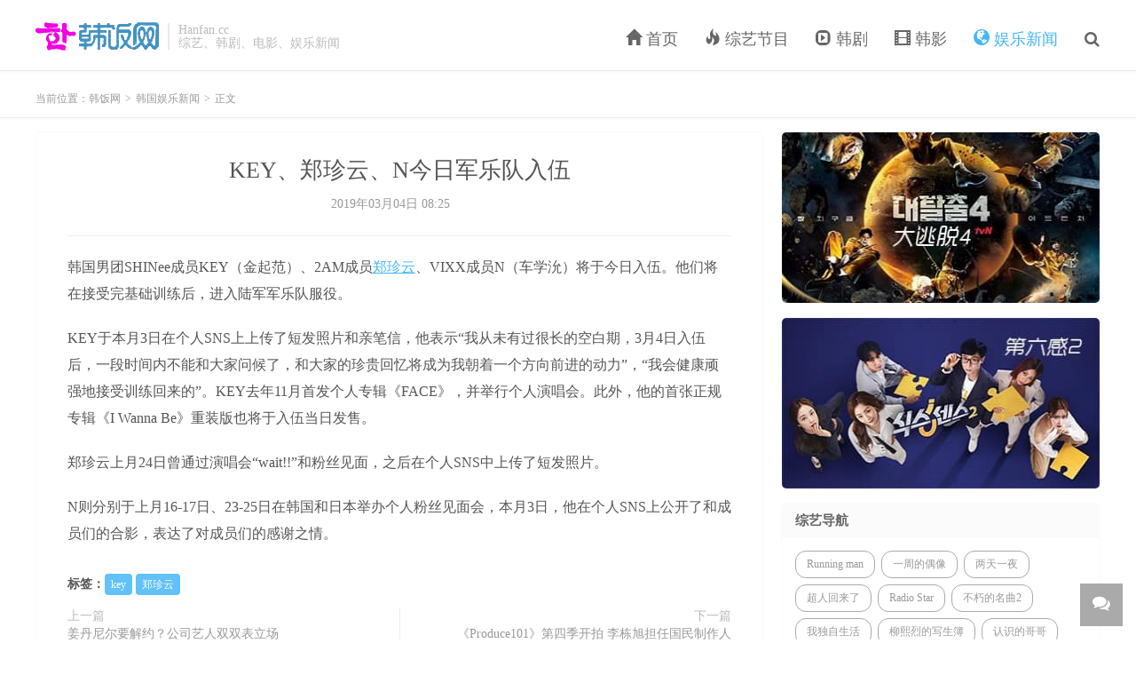

--- FILE ---
content_type: text/html; charset=UTF-8
request_url: https://www.hanfan.cc/31768.html
body_size: 6156
content:
<!DOCTYPE HTML>
<html lang="zh-CN">
<head>
<meta charset="UTF-8">
<link rel="dns-prefetch" href="//lib.baomitu.com" />
<link rel="dns-prefetch" href="//hm.baidu.com" />
<meta http-equiv="X-UA-Compatible" content="IE=edge">
<meta name="viewport" content="width=device-width, initial-scale=1.0, user-scalable=0, minimum-scale=1.0, maximum-scale=1.0">
<meta name="apple-mobile-web-app-title" content="韩饭网">
<meta name="applicable-device" content="pc,mobile" />
<title>KEY、郑珍云、N今日军乐队入伍_韩饭网</title><meta name='robots' content='max-image-preview:large' />
<link rel='stylesheet' id='_bootstrap-css'  href='https://lib.baomitu.com/twitter-bootstrap/3.2.0/css/bootstrap.min.css' type='text/css' media='all' />
<link rel='stylesheet' id='_fontawesome-css'  href='https://lib.baomitu.com/font-awesome/4.7.0/css/font-awesome.min.css' type='text/css' media='all' />
<link rel='stylesheet' id='_main-css'  href='https://www.hanfan.cc/wp-content/themes/koreastar/css/main.css' type='text/css' media='all' />
<script type='text/javascript' src='https://lib.baomitu.com/jquery/1.9.1/jquery.min.js' id='jquery-js'></script>
<link rel="canonical" href="https://www.hanfan.cc/31768.html" />
<meta name="keywords" content="key,郑珍云,韩国娱乐新闻">
<meta name="description" content="韩国男团SHINee成员KEY（金起范）、2AM成员郑珍云、VIXX成员N（车学沇）将于今日入伍。他们将在接受完基础训练后，进入陆军军乐队服役。  KEY于本月3日在个人SNS上上传了短发照片和亲笔信，他表示“我从未有过很长的空白期，3月4">

<link rel="shortcut icon" href="/favicon.ico">
<!--[if lt IE 9]><script src="https://lib.baomitu.com/html5shiv/r29/html5.min.js"></script><![endif]-->
</head>
<body class="post-template-default single single-post postid-31768 single-format-standard m-excerpt-cat m-excerpt-time comment-open site-layout-2 m-sidebar m-list-thumb-left">
<header class="header">
	<div class="container">
		<div class="logo"><a href="https://www.hanfan.cc" ><img src="/img/logo.svg" alt="韩饭网">韩饭网</a></div>		<div class="brand">Hanfan.cc<br>综艺、韩剧、电影、娱乐新闻</div>		<ul class="site-nav site-navbar">
			<li id="menu-item-1496" class="menu-item menu-item-type-custom menu-item-object-custom menu-item-1496"><a href="/"><span class="glyphicon glyphicon-home" aria-hidden="true"></span> 首页</a></li>
<li id="menu-item-1497" class="menu-item menu-item-type-taxonomy menu-item-object-category menu-item-1497"><a href="https://www.hanfan.cc/variety"><span class="glyphicon glyphicon-fire" aria-hidden="true"></span> 综艺节目</a></li>
<li id="menu-item-1816" class="menu-item menu-item-type-taxonomy menu-item-object-category menu-item-1816"><a href="https://www.hanfan.cc/hanju"><span class="glyphicon glyphicon-expand" aria-hidden="true"></span> 韩剧</a></li>
<li id="menu-item-22096" class="menu-item menu-item-type-taxonomy menu-item-object-category menu-item-22096"><a href="https://www.hanfan.cc/movie"><span class="glyphicon glyphicon-film" aria-hidden="true"></span> 韩影</a></li>
<li id="menu-item-1499" class="menu-item menu-item-type-taxonomy menu-item-object-category current-post-ancestor current-menu-parent current-post-parent menu-item-1499"><a href="https://www.hanfan.cc/news"><span class="glyphicon glyphicon-globe" aria-hidden="true"></span> 娱乐新闻</a></li>
							<li class="navto-search"><a href="javascript:;" class="search-show active"><i class="fa fa-search"></i></a></li>
					</ul>

					<i class="fa fa-bars m-icon-nav"></i>
					</div>
</header>
<div class="site-search">
	<div class="container">
		<form method="get" class="site-search-form" action="https://www.hanfan.cc/" ><input class="search-input" name="s" type="text" placeholder="输入关键字" value="" required="required"><button class="search-btn" type="submit"><i class="fa fa-search"></i></button></form>	</div>
</div>
	<div class="breadcrumbs">
		<div class="container">当前位置：<a href="https://www.hanfan.cc">韩饭网</a> <small>></small> <a href="https://www.hanfan.cc/news">韩国娱乐新闻</a> <small>></small> 正文</div>
	</div>
<section class="container">
	<div class="content-wrap">
	<div class="content">
				<header class="article-header">
			<h1 class="article-title">KEY、郑珍云、N今日军乐队入伍</h1>
			<div class="article-meta">
				<span class="item">2019年03月04日 08:25</span>
                			</div>
		</header>
		<article class="article-content">
									<p>韩国男团SHINee成员KEY（金起范）、2AM成员<a href="https://www.hanfan.cc/tag/jeongjinwoon" title="查看 郑珍云 相关文章" target="_blank">郑珍云</a>、VIXX成员N（车学沇）将于今日入伍。他们将在接受完基础训练后，进入陆军军乐队服役。</p>
<p>KEY于本月3日在个人SNS上上传了短发照片和亲笔信，他表示“我从未有过很长的空白期，3月4日入伍后，一段时间内不能和大家问候了，和大家的珍贵回忆将成为我朝着一个方向前进的动力”，“我会健康顽强地接受训练回来的”。KEY去年11月首发个人专辑《FACE》，并举行个人演唱会。此外，他的首张正规专辑《I Wanna Be》重装版也将于入伍当日发售。</p>
<p>郑珍云上月24日曾通过演唱会“wait!!”和粉丝见面，之后在个人SNS中上传了短发照片。</p>
<p>N则分别于上月16-17日、23-25日在韩国和日本举办个人粉丝见面会，本月3日，他在个人SNS上公开了和成员们的合影，表达了对成员们的感谢之情。</p>
		</article>
										


		<div class="article-tags"><strong>标签：</strong><a href="https://www.hanfan.cc/tag/key" rel="tag">key</a><a href="https://www.hanfan.cc/tag/jeongjinwoon" rel="tag">郑珍云</a></div>
		
		
		            <nav class="article-nav">
                <span class="article-nav-prev">上一篇<br><a href="https://www.hanfan.cc/31767.html" rel="prev">姜丹尼尔要解约？公司艺人双双表立场</a></span>
                <span class="article-nav-next">下一篇<br><a href="https://www.hanfan.cc/31769.html" rel="next">《Produce101》第四季开拍 李栋旭担任国民制作人</a></span>
            </nav>
                				<div class="relates relates-imagetext"><div class="title"><h3>相关阅读</h3></div><ul><li><a target="_blank" href="https://www.hanfan.cc/36485.html"><img data-src="https://www.hanfan.cc/imgs/2019/11/6209d17f21708c7.jpg" alt="郑珍云和景丽恋情曝光 已交往两年_韩饭网" src="https://www.hanfan.cc/wp-content/themes/koreastar/img/thumbnail.png" class="thumb"></a><a href="https://www.hanfan.cc/36485.html">郑珍云和景丽恋情曝光 已交往两年</a></li><li><a target="_blank" href="https://www.hanfan.cc/35937.html"><img data-src="https://www.hanfan.cc/imgs/2019/10/47fae1886060f67.jpg" alt="郑珍云就郑俊英聊天群事件表达立场_韩饭网" src="https://www.hanfan.cc/wp-content/themes/koreastar/img/thumbnail.png" class="thumb"></a><a href="https://www.hanfan.cc/35937.html">郑珍云就郑俊英聊天群事件表达立场</a></li><li><a target="_blank" href="https://www.hanfan.cc/32344.html"><img data-thumb="default" src="https://www.hanfan.cc/wp-content/themes/koreastar/img/thumbnail.png" class="thumb"></a><a href="https://www.hanfan.cc/32344.html">《深夜正式演艺》公开郑俊英群聊其他三名艺人 郑珍云-强仁-李哲宇</a></li><li><a target="_blank" href="https://www.hanfan.cc/31663.html"><img data-thumb="default" src="https://www.hanfan.cc/wp-content/themes/koreastar/img/thumbnail.png" class="thumb"></a><a href="https://www.hanfan.cc/31663.html">190223 坐飞机去 E05 中字</a></li></ul></div>				<div class="title" id="comments">
	<h3>评论 <b>1</b></h3>
</div>
<div id="respond" class="no_webshot">
		
	<form action="https://www.hanfan.cc/wp-comments-post.php" method="post" id="commentform">
		<div class="comt">
			<div class="comt-title">
				<img alt='' data-src='https://gravatar.loli.net/avatar/?s=50&#038;d=https://www.hanfan.cc/wp-content/themes/koreastar/img/avatar-default.png' srcset='https://gravatar.loli.net/avatar/?s=100&#038;d=https://www.hanfan.cc/wp-content/themes/koreastar/img/avatar-default.png 2x' class='avatar avatar-50 photo avatar-default' height='50' width='50' />				<p><a rel="nofollow" id="cancel-comment-reply-link" href="javascript:;">取消</a></p>
			</div>
			<div class="comt-box">
				<textarea placeholder="你的评论可以一针见血" class="input-block-level comt-area" name="comment" id="comment" cols="100%" rows="3" tabindex="1" onkeydown="if(event.ctrlKey&amp;&amp;event.keyCode==13){document.getElementById('submit').click();return false};"></textarea>
				<div class="comt-ctrl">
					<div class="comt-tips"><input type='hidden' name='comment_post_ID' value='31768' id='comment_post_ID' />
<input type='hidden' name='comment_parent' id='comment_parent' value='0' />
<label for="comment_mail_notify" class="checkbox inline hide" style="padding-top:0"><input type="checkbox" name="comment_mail_notify" id="comment_mail_notify" value="comment_mail_notify" checked="checked"/>有人回复时邮件通知我</label></div>
					<button type="submit" name="submit" id="submit" tabindex="5">发表评论</button>
					<!-- <span data-type="comment-insert-smilie" class="muted comt-smilie"><i class="icon-thumbs-up icon12"></i> 表情</span> -->
				</div>
			</div>

												<div class="comt-comterinfo" id="comment-author-info" >
						<ul>
							<li class="form-inline"><label class="hide" for="author">昵称</label><input class="ipt" type="text" name="author" id="author" value="" tabindex="2" placeholder="昵称"><span class="text-muted">昵称 (必填)</span></li>
							<li class="form-inline"><label class="hide" for="email">邮箱</label><input class="ipt" type="text" name="email" id="email" value="" tabindex="3" placeholder="邮箱"><span class="text-muted">邮箱 (必填)</span></li>
						</ul>
					</div>
									</div>

	</form>
	</div>
<div id="postcomments">
	<ol class="commentlist">
		<li class="comment even thread-even depth-1" id="comment-40885"><span class="comt-f">#0</span><div class="comt-avatar"><img alt='' data-src='https://gravatar.loli.net/avatar/a6af5eddb545257cff72dfc938dd6ced?s=50&#038;d=https://www.hanfan.cc/wp-content/themes/koreastar/img/avatar-default.png' srcset='https://gravatar.loli.net/avatar/a6af5eddb545257cff72dfc938dd6ced?s=100&#038;d=https://www.hanfan.cc/wp-content/themes/koreastar/img/avatar-default.png 2x' class='avatar avatar-50 photo' height='50' width='50' /></div><div class="comt-main" id="div-comment-40885"><p>二代团一个一个都去部队了</p>
<div class="comt-meta"><span class="comt-author">Amylest878</span>7年前 (2019-03-04)<a rel='nofollow' class='comment-reply-link' href='https://www.hanfan.cc/31768.html?replytocom=40885#respond' data-commentid="40885" data-postid="31768" data-belowelement="div-comment-40885" data-respondelement="respond" data-replyto="回复给Amylest878" aria-label='回复给Amylest878'>回复</a></div></div></li><!-- #comment-## -->
	</ol>
	<div class="pagenav">
			</div>
</div>
	</div>
	</div>
	<div class="sidebar">
<div class="widget widget_media_image"><a href="https://www.hanfan.cc/tag/dtt/"><img class="image " src="/img/dtt.jpg" alt="大逃脱4" width="360" height="192" /></a></div><div class="widget widget_media_image"><a href="https://www.hanfan.cc/tag/sixth-sense/"><img class="image " src="/img/d6.jpg" alt="第六感2" width="360" height="192" /></a></div><div class="widget widget_ui_tags"><h3>综艺导航</h3><div class="items"><a href="https://www.hanfan.cc/tag/runningman">Running man </a><a href="https://www.hanfan.cc/tag/weeklyidol">一周的偶像 </a><a href="https://www.hanfan.cc/tag/happysunday">两天一夜 </a><a href="https://www.hanfan.cc/tag/chaoren">超人回来了 </a><a href="https://www.hanfan.cc/tag/goldfish">Radio Star </a><a href="https://www.hanfan.cc/tag/immortal-songs">不朽的名曲2 </a><a href="https://www.hanfan.cc/tag/%e6%88%91%e7%8b%ac%e8%87%aa%e7%94%9f%e6%b4%bb">我独自生活 </a><a href="https://www.hanfan.cc/tag/sketchbook">柳熙烈的写生簿 </a><a href="https://www.hanfan.cc/tag/%e8%ae%a4%e8%af%86%e7%9a%84%e5%93%a5%e5%93%a5">认识的哥哥 </a><a href="https://www.hanfan.cc/tag/tongchuangyimeng">同床异梦 </a><a href="https://www.hanfan.cc/tag/mengmiangewang">蒙面歌王 </a><a href="https://www.hanfan.cc/tag/tv-animal-farm">动物农场 </a><a href="https://www.hanfan.cc/tag/wildkid">我家的熊孩子 </a><a href="https://www.hanfan.cc/tag/jsfyt">家师父一体 </a><a href="https://www.hanfan.cc/tag/xiaoxiangcanting">白种元的小巷餐厅 </a><a href="https://www.hanfan.cc/tag/qzgysj">全知干预视角 </a><a href="https://www.hanfan.cc/tag/jrdxql">惊人的星期六 </a><a href="https://www.hanfan.cc/tag/comedy-big-league">喜剧大联盟 </a><a href="https://www.hanfan.cc/tag/wtfdwtetm">屋塔房的问题儿童们 </a><a href="https://www.hanfan.cc/tag/bwzfb">帮我找房吧 </a><a href="https://www.hanfan.cc/tag/xzgmn">闲着干嘛呢 </a><a href="https://www.hanfan.cc/tag/youquizontheblock">You Quiz </a><a href="https://www.hanfan.cc/tag/mwdgc">美味的广场 </a><a href="https://www.hanfan.cc/tag/lianaideganyu3">恋爱的干预3 </a><a href="https://www.hanfan.cc/tag/hit-song">Hit song </a><a href="https://www.hanfan.cc/tag/super-food">新品上市便利餐厅 </a><a href="https://www.hanfan.cc/tag/dogs-are-incredible">狗狗很优秀 </a><a href="https://www.hanfan.cc/tag/love-call-center">爱的呼叫中心 </a><a href="https://www.hanfan.cc/tag/workman">Workman </a><a href="https://www.hanfan.cc/tag/njgw">您尽管问 </a><a href="https://www.hanfan.cc/tag/video-star">Video Star </a><a href="https://www.hanfan.cc/tag/jungle">金炳万的丛林法则 </a><a href="https://www.hanfan.cc/tag/onoff">ON&amp;OFF </a><a href="https://www.hanfan.cc/tag/schoolrapper">高等Rapper </a><a href="https://www.hanfan.cc/tag/shenyeguaitanhui">深夜怪谈会 </a><a href="https://www.hanfan.cc/tag/chuanzhengnandeemo">穿正南的恶魔 </a><a href="https://www.hanfan.cc/tag/sxzdjycz">孙贤周的简易车站 </a><a href="https://www.hanfan.cc/tag/lianhongdeshenxianyouxi">脸红的神仙游戏 </a><a href="https://www.hanfan.cc/tag/hhxkdlgs2">环环相扣的老故事2 </a><a href="https://www.hanfan.cc/tag/gangtiebudui">钢铁部队 </a><a href="https://www.hanfan.cc/tag/duliwansui">独立万岁 </a><a href="https://www.hanfan.cc/tag/tikitacar">Tikita CAR </a><a href="https://www.hanfan.cc/tag/dailunzidejia2">带轮子的家2 </a><a href="https://www.hanfan.cc/tag/friends">Friends </a><a href="https://www.hanfan.cc/tag/shoumeishanzhuang">守美山庄 </a><a href="https://www.hanfan.cc/tag/ouranchengweishezhang">偶然成为社长 </a><a href="https://www.hanfan.cc/tag/kingdomlegendarywar">Kingdom：传奇战争 </a><a href="https://www.hanfan.cc/tag/youminggeshouzhuan">有名歌手传 </a><a href="https://www.hanfan.cc/tag/qggdcook">全国各地Cook </a><a href="https://www.hanfan.cc/tag/comebackhome">Comeback Home </a><a href="https://www.hanfan.cc/tag/jobdongchan">JOB动产 </a><a href="https://www.hanfan.cc/tag/highkick">小鸡Highkick </a><a href="https://www.hanfan.cc/tag/upgraded">Upgraded </a></div></div></div></section>


<footer class="footer">
	<div class="container">
						<p>&copy; 2010-2026 &nbsp; <a href="https://www.hanfan.cc">韩饭网</a> &nbsp; &nbsp;<i class="fa fa-envelope" aria-hidden="true"></i> 
info@hanfan.cc</p>
		<script>
var _hmt = _hmt || [];
(function() {
  var hm = document.createElement("script");
  hm.src = "https://hm.baidu.com/hm.js?e41a8b0bd81b1d515840f98ed155bff0";
  var s = document.getElementsByTagName("script")[0]; 
  s.parentNode.insertBefore(hm, s);
})();
</script>
	</div>
</footer>


<div class="rollbar rollbar-rb"><ul><li class="rollbar-totop"><a href="javascript:(TBUI.scrollTo());"><i class="fa fa-angle-up"></i><span>回顶</span></a><h6>回顶部<i></i></h6></li><li><a href="javascript:(TBUI.scrollTo('#comments',-15));"><i class="fa fa-comments"></i><span>去评论</span></a><h6>去评论<i></i></h6></li></ul></div>
<script>window.TBUI={"www":"https:\/\/www.hanfan.cc","uri":"https:\/\/www.hanfan.cc\/wp-content\/themes\/koreastar","ver":"7.2","roll":"","ajaxpager":"0","fullimage":"1","url_rp":false,"captcha":0,"captcha_appid":"","captcha_comment":0}</script>
<script type="text/javascript">var $i=0;jQuery(document).on("DOMNodeInserted", function(){if(jQuery("#media-attachment-filters").length>0&&$i==0){jQuery('select.attachment-filters [value="uploaded"]').attr('selected',true).parent().trigger('change');$i++;}});</script><script type='text/javascript' src='https://lib.baomitu.com/twitter-bootstrap/3.2.0/js/bootstrap.min.js' id='bootstrap-js'></script>
<script type='text/javascript' src='https://www.hanfan.cc/wp-content/themes/koreastar/js/loader.js' id='_loader-js'></script>
<script type="text/javascript" src="/img/jquery.prettyPhoto.js"></script>   
<script type="text/javascript" charset="utf-8">
  $(document).ready(function(){
    $("a[rel^='prettyPhoto']").prettyPhoto();
  });
</script>
</body>
</html>